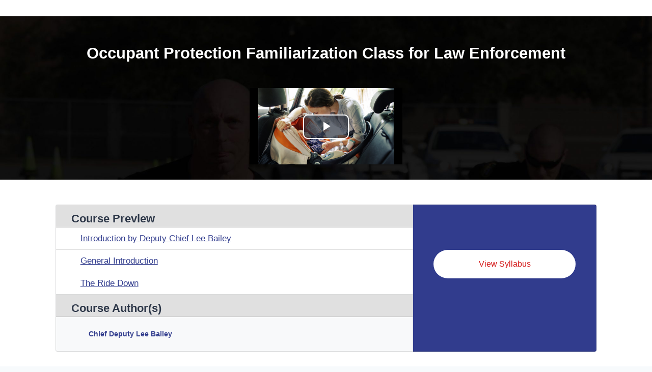

--- FILE ---
content_type: text/html; charset=UTF-8
request_url: https://trnpc.com/course-catalog/course-profile/occupant-protection-familiarization-class-for-law-enforcement/
body_size: 16283
content:
<!doctype html>
<html lang="en-US" class="no-js" itemtype="https://schema.org/WebPage" itemscope>
<head>
	<meta charset="UTF-8">
	<meta name="viewport" content="width=device-width, initial-scale=1, minimum-scale=1">
	<meta name='robots' content='index, follow, max-image-preview:large, max-snippet:-1, max-video-preview:-1' />
	<style>img:is([sizes="auto" i], [sizes^="auto," i]) { contain-intrinsic-size: 3000px 1500px }</style>
	
	<!-- This site is optimized with the Yoast SEO plugin v25.7 - https://yoast.com/wordpress/plugins/seo/ -->
	<title>Occupant Protection Familiarization Class for Law Enforcement</title>
	<link rel="canonical" href="https://trnpc.com/course-catalog/course-profile/" />
	<meta property="og:locale" content="en_US" />
	<meta property="og:type" content="article" />
	<meta property="og:title" content="Course Profile - TRN" />
	<meta property="og:url" content="https://trnpc.com/course-catalog/course-profile/" />
	<meta property="og:site_name" content="TRN" />
	<meta property="article:modified_time" content="2025-07-04T18:55:46+00:00" />
	<meta name="twitter:card" content="summary_large_image" />
	<script type="application/ld+json" class="yoast-schema-graph">{"@context":"https://schema.org","@graph":[{"@type":"WebPage","@id":"https://trnpc.com/course-catalog/course-profile/","url":"https://trnpc.com/course-catalog/course-profile/","name":"Course Profile - TRN","isPartOf":{"@id":"https://trnpc.com/#website"},"datePublished":"2021-09-03T21:49:38+00:00","dateModified":"2025-07-04T18:55:46+00:00","breadcrumb":{"@id":"https://trnpc.com/course-catalog/course-profile/#breadcrumb"},"inLanguage":"en-US","potentialAction":[{"@type":"ReadAction","target":["https://trnpc.com/course-catalog/course-profile/"]}]},{"@type":"BreadcrumbList","@id":"https://trnpc.com/course-catalog/course-profile/#breadcrumb","itemListElement":[{"@type":"ListItem","position":1,"name":"Home","item":"https://trnpc.com/"},{"@type":"ListItem","position":2,"name":"Course Catalog","item":"https://trnpc.com/course-catalog/"},{"@type":"ListItem","position":3,"name":"Course Profile"}]},{"@type":"WebSite","@id":"https://trnpc.com/#website","url":"https://trnpc.com/","name":"TRN","description":"Lead by Training","publisher":{"@id":"https://trnpc.com/#organization"},"potentialAction":[{"@type":"SearchAction","target":{"@type":"EntryPoint","urlTemplate":"https://trnpc.com/?s={search_term_string}"},"query-input":{"@type":"PropertyValueSpecification","valueRequired":true,"valueName":"search_term_string"}}],"inLanguage":"en-US"},{"@type":"Organization","@id":"https://trnpc.com/#organization","name":"TRN","url":"https://trnpc.com/","logo":{"@type":"ImageObject","inLanguage":"en-US","@id":"https://trnpc.com/#/schema/logo/image/","url":"https://trnpc.com/wp-content/uploads/2024/07/logo-TRN.png","contentUrl":"https://trnpc.com/wp-content/uploads/2024/07/logo-TRN.png","width":500,"height":262,"caption":"TRN"},"image":{"@id":"https://trnpc.com/#/schema/logo/image/"}}]}</script>
	<!-- / Yoast SEO plugin. -->


<link rel='dns-prefetch' href='//cdn.jsdelivr.net' />
<link rel='dns-prefetch' href='//cdnjs.cloudflare.com' />
<link rel='dns-prefetch' href='//hcaptcha.com' />
<link rel="alternate" type="application/rss+xml" title="TRN &raquo; Feed" href="https://trnpc.com/feed/" />
<link rel="alternate" type="application/rss+xml" title="TRN &raquo; Comments Feed" href="https://trnpc.com/comments/feed/" />
			<script>document.documentElement.classList.remove( 'no-js' );</script>
			<script>
window._wpemojiSettings = {"baseUrl":"https:\/\/s.w.org\/images\/core\/emoji\/16.0.1\/72x72\/","ext":".png","svgUrl":"https:\/\/s.w.org\/images\/core\/emoji\/16.0.1\/svg\/","svgExt":".svg","source":{"concatemoji":"https:\/\/trnpc.com\/wp-includes\/js\/wp-emoji-release.min.js?ver=6.8.3"}};
/*! This file is auto-generated */
!function(s,n){var o,i,e;function c(e){try{var t={supportTests:e,timestamp:(new Date).valueOf()};sessionStorage.setItem(o,JSON.stringify(t))}catch(e){}}function p(e,t,n){e.clearRect(0,0,e.canvas.width,e.canvas.height),e.fillText(t,0,0);var t=new Uint32Array(e.getImageData(0,0,e.canvas.width,e.canvas.height).data),a=(e.clearRect(0,0,e.canvas.width,e.canvas.height),e.fillText(n,0,0),new Uint32Array(e.getImageData(0,0,e.canvas.width,e.canvas.height).data));return t.every(function(e,t){return e===a[t]})}function u(e,t){e.clearRect(0,0,e.canvas.width,e.canvas.height),e.fillText(t,0,0);for(var n=e.getImageData(16,16,1,1),a=0;a<n.data.length;a++)if(0!==n.data[a])return!1;return!0}function f(e,t,n,a){switch(t){case"flag":return n(e,"\ud83c\udff3\ufe0f\u200d\u26a7\ufe0f","\ud83c\udff3\ufe0f\u200b\u26a7\ufe0f")?!1:!n(e,"\ud83c\udde8\ud83c\uddf6","\ud83c\udde8\u200b\ud83c\uddf6")&&!n(e,"\ud83c\udff4\udb40\udc67\udb40\udc62\udb40\udc65\udb40\udc6e\udb40\udc67\udb40\udc7f","\ud83c\udff4\u200b\udb40\udc67\u200b\udb40\udc62\u200b\udb40\udc65\u200b\udb40\udc6e\u200b\udb40\udc67\u200b\udb40\udc7f");case"emoji":return!a(e,"\ud83e\udedf")}return!1}function g(e,t,n,a){var r="undefined"!=typeof WorkerGlobalScope&&self instanceof WorkerGlobalScope?new OffscreenCanvas(300,150):s.createElement("canvas"),o=r.getContext("2d",{willReadFrequently:!0}),i=(o.textBaseline="top",o.font="600 32px Arial",{});return e.forEach(function(e){i[e]=t(o,e,n,a)}),i}function t(e){var t=s.createElement("script");t.src=e,t.defer=!0,s.head.appendChild(t)}"undefined"!=typeof Promise&&(o="wpEmojiSettingsSupports",i=["flag","emoji"],n.supports={everything:!0,everythingExceptFlag:!0},e=new Promise(function(e){s.addEventListener("DOMContentLoaded",e,{once:!0})}),new Promise(function(t){var n=function(){try{var e=JSON.parse(sessionStorage.getItem(o));if("object"==typeof e&&"number"==typeof e.timestamp&&(new Date).valueOf()<e.timestamp+604800&&"object"==typeof e.supportTests)return e.supportTests}catch(e){}return null}();if(!n){if("undefined"!=typeof Worker&&"undefined"!=typeof OffscreenCanvas&&"undefined"!=typeof URL&&URL.createObjectURL&&"undefined"!=typeof Blob)try{var e="postMessage("+g.toString()+"("+[JSON.stringify(i),f.toString(),p.toString(),u.toString()].join(",")+"));",a=new Blob([e],{type:"text/javascript"}),r=new Worker(URL.createObjectURL(a),{name:"wpTestEmojiSupports"});return void(r.onmessage=function(e){c(n=e.data),r.terminate(),t(n)})}catch(e){}c(n=g(i,f,p,u))}t(n)}).then(function(e){for(var t in e)n.supports[t]=e[t],n.supports.everything=n.supports.everything&&n.supports[t],"flag"!==t&&(n.supports.everythingExceptFlag=n.supports.everythingExceptFlag&&n.supports[t]);n.supports.everythingExceptFlag=n.supports.everythingExceptFlag&&!n.supports.flag,n.DOMReady=!1,n.readyCallback=function(){n.DOMReady=!0}}).then(function(){return e}).then(function(){var e;n.supports.everything||(n.readyCallback(),(e=n.source||{}).concatemoji?t(e.concatemoji):e.wpemoji&&e.twemoji&&(t(e.twemoji),t(e.wpemoji)))}))}((window,document),window._wpemojiSettings);
</script>
<link rel='stylesheet' id='colorbox-css' href='https://trnpc.com/wp-content/plugins/wp-colorbox/example5/colorbox.css?ver=6.8.3' media='all' />
<style id='wp-emoji-styles-inline-css'>

	img.wp-smiley, img.emoji {
		display: inline !important;
		border: none !important;
		box-shadow: none !important;
		height: 1em !important;
		width: 1em !important;
		margin: 0 0.07em !important;
		vertical-align: -0.1em !important;
		background: none !important;
		padding: 0 !important;
	}
</style>
<link rel='stylesheet' id='wp-block-library-css' href='https://trnpc.com/wp-includes/css/dist/block-library/style.min.css?ver=6.8.3' media='all' />
<style id='classic-theme-styles-inline-css'>
/*! This file is auto-generated */
.wp-block-button__link{color:#fff;background-color:#32373c;border-radius:9999px;box-shadow:none;text-decoration:none;padding:calc(.667em + 2px) calc(1.333em + 2px);font-size:1.125em}.wp-block-file__button{background:#32373c;color:#fff;text-decoration:none}
</style>
<link rel='stylesheet' id='cb-carousel-style-css' href='https://trnpc.com/wp-content/plugins/carousel-block/blocks/../build/carousel-legacy/style-index.css?ver=2.0.5' media='all' />
<style id='cb-carousel-v2-style-inline-css'>
.wp-block-cb-carousel-v2{position:relative}.wp-block-cb-carousel-v2[data-cb-pagination=true] .swiper-horizontal{margin-bottom:calc(var(--wp--custom--carousel-block--pagination-bullet-size, 8px)*4)}.wp-block-cb-carousel-v2 .cb-button-next,.wp-block-cb-carousel-v2 .cb-button-prev{color:var(--wp--custom--carousel-block--navigation-color,#000);height:var(--wp--custom--carousel-block--navigation-size,22px);margin-top:calc(0px - var(--wp--custom--carousel-block--navigation-size, 22px)/2);width:calc(var(--wp--custom--carousel-block--navigation-size, 22px)/44*27)}.wp-block-cb-carousel-v2 .cb-button-next:after,.wp-block-cb-carousel-v2 .cb-button-prev:after{font-size:var(--wp--custom--carousel-block--navigation-size,22px)}.wp-block-cb-carousel-v2 .cb-button-prev,.wp-block-cb-carousel-v2.cb-rtl .cb-button-next{left:calc(var(--wp--custom--carousel-block--navigation-size, 22px)*-1/44*27 - var(--wp--custom--carousel-block--navigation-sides-offset, 10px));right:auto}.wp-block-cb-carousel-v2 .cb-button-next,.wp-block-cb-carousel-v2.cb-rtl .cb-button-prev{left:auto;right:calc(var(--wp--custom--carousel-block--navigation-size, 22px)*-1/44*27 - var(--wp--custom--carousel-block--navigation-sides-offset, 10px))}.wp-block-cb-carousel-v2.cb-rtl .cb-button-next,.wp-block-cb-carousel-v2.cb-rtl .cb-button-prev{transform:scaleX(-1)}.wp-block-cb-carousel-v2 .cb-pagination.swiper-pagination-horizontal{bottom:calc(var(--wp--custom--carousel-block--pagination-bullet-size, 8px)*-2.5);display:flex;justify-content:center;top:var(--wp--custom--carousel-block--pagination-top,auto)}.wp-block-cb-carousel-v2 .cb-pagination.swiper-pagination-horizontal.swiper-pagination-bullets .cb-pagination-bullet{margin:0 var(--wp--custom--carousel-block--pagination-bullet-horizontal-gap,4px)}.wp-block-cb-carousel-v2 .cb-pagination .cb-pagination-bullet{background:var(--wp--custom--carousel-block--pagination-bullet-color,#999);height:var(--wp--custom--carousel-block--pagination-bullet-size,8px);opacity:var(--wp--custom--carousel-block--pagination-bullet-opacity,.5);width:var(--wp--custom--carousel-block--pagination-bullet-size,8px)}.wp-block-cb-carousel-v2 .cb-pagination .cb-pagination-bullet.swiper-pagination-bullet-active{background:var(--wp--custom--carousel-block--pagination-bullet-active-color,#000);opacity:var(--wp--custom--carousel-block--pagination-bullet-active-opacity,1)}.wp-block-cb-carousel-v2.alignfull .cb-button-next,.wp-block-cb-carousel-v2.alignfull .cb-button-prev{color:var(--wp--custom--carousel-block--navigation-alignfull-color,#000)}.wp-block-cb-carousel-v2.alignfull .cb-button-prev,.wp-block-cb-carousel-v2.alignfull.cb-rtl .cb-button-next{left:var(--wp--custom--carousel-block--navigation-sides-offset,10px);right:auto}.wp-block-cb-carousel-v2.alignfull .cb-button-next,.wp-block-cb-carousel-v2.alignfull.cb-rtl .cb-button-prev{left:auto;right:var(--wp--custom--carousel-block--navigation-sides-offset,10px)}.wp-block-cb-carousel-v2 .wp-block-image{margin-bottom:var(--wp--custom--carousel-block--image-margin-bottom,0);margin-top:var(--wp--custom--carousel-block--image-margin-top,0)}.wp-block-cb-carousel-v2 .wp-block-cover{margin-bottom:var(--wp--custom--carousel-block--cover-margin-bottom,0);margin-top:var(--wp--custom--carousel-block--cover-margin-top,0)}.wp-block-cb-carousel-v2 .wp-block-cover.aligncenter,.wp-block-cb-carousel-v2 .wp-block-image.aligncenter{margin-left:auto!important;margin-right:auto!important}

</style>
<style id='global-styles-inline-css'>
:root{--wp--preset--aspect-ratio--square: 1;--wp--preset--aspect-ratio--4-3: 4/3;--wp--preset--aspect-ratio--3-4: 3/4;--wp--preset--aspect-ratio--3-2: 3/2;--wp--preset--aspect-ratio--2-3: 2/3;--wp--preset--aspect-ratio--16-9: 16/9;--wp--preset--aspect-ratio--9-16: 9/16;--wp--preset--color--black: #000000;--wp--preset--color--cyan-bluish-gray: #abb8c3;--wp--preset--color--white: #ffffff;--wp--preset--color--pale-pink: #f78da7;--wp--preset--color--vivid-red: #cf2e2e;--wp--preset--color--luminous-vivid-orange: #ff6900;--wp--preset--color--luminous-vivid-amber: #fcb900;--wp--preset--color--light-green-cyan: #7bdcb5;--wp--preset--color--vivid-green-cyan: #00d084;--wp--preset--color--pale-cyan-blue: #8ed1fc;--wp--preset--color--vivid-cyan-blue: #0693e3;--wp--preset--color--vivid-purple: #9b51e0;--wp--preset--color--theme-palette-1: var(--global-palette1);--wp--preset--color--theme-palette-2: var(--global-palette2);--wp--preset--color--theme-palette-3: var(--global-palette3);--wp--preset--color--theme-palette-4: var(--global-palette4);--wp--preset--color--theme-palette-5: var(--global-palette5);--wp--preset--color--theme-palette-6: var(--global-palette6);--wp--preset--color--theme-palette-7: var(--global-palette7);--wp--preset--color--theme-palette-8: var(--global-palette8);--wp--preset--color--theme-palette-9: var(--global-palette9);--wp--preset--gradient--vivid-cyan-blue-to-vivid-purple: linear-gradient(135deg,rgba(6,147,227,1) 0%,rgb(155,81,224) 100%);--wp--preset--gradient--light-green-cyan-to-vivid-green-cyan: linear-gradient(135deg,rgb(122,220,180) 0%,rgb(0,208,130) 100%);--wp--preset--gradient--luminous-vivid-amber-to-luminous-vivid-orange: linear-gradient(135deg,rgba(252,185,0,1) 0%,rgba(255,105,0,1) 100%);--wp--preset--gradient--luminous-vivid-orange-to-vivid-red: linear-gradient(135deg,rgba(255,105,0,1) 0%,rgb(207,46,46) 100%);--wp--preset--gradient--very-light-gray-to-cyan-bluish-gray: linear-gradient(135deg,rgb(238,238,238) 0%,rgb(169,184,195) 100%);--wp--preset--gradient--cool-to-warm-spectrum: linear-gradient(135deg,rgb(74,234,220) 0%,rgb(151,120,209) 20%,rgb(207,42,186) 40%,rgb(238,44,130) 60%,rgb(251,105,98) 80%,rgb(254,248,76) 100%);--wp--preset--gradient--blush-light-purple: linear-gradient(135deg,rgb(255,206,236) 0%,rgb(152,150,240) 100%);--wp--preset--gradient--blush-bordeaux: linear-gradient(135deg,rgb(254,205,165) 0%,rgb(254,45,45) 50%,rgb(107,0,62) 100%);--wp--preset--gradient--luminous-dusk: linear-gradient(135deg,rgb(255,203,112) 0%,rgb(199,81,192) 50%,rgb(65,88,208) 100%);--wp--preset--gradient--pale-ocean: linear-gradient(135deg,rgb(255,245,203) 0%,rgb(182,227,212) 50%,rgb(51,167,181) 100%);--wp--preset--gradient--electric-grass: linear-gradient(135deg,rgb(202,248,128) 0%,rgb(113,206,126) 100%);--wp--preset--gradient--midnight: linear-gradient(135deg,rgb(2,3,129) 0%,rgb(40,116,252) 100%);--wp--preset--font-size--small: var(--global-font-size-small);--wp--preset--font-size--medium: var(--global-font-size-medium);--wp--preset--font-size--large: var(--global-font-size-large);--wp--preset--font-size--x-large: 42px;--wp--preset--font-size--larger: var(--global-font-size-larger);--wp--preset--font-size--xxlarge: var(--global-font-size-xxlarge);--wp--preset--spacing--20: 0.44rem;--wp--preset--spacing--30: 0.67rem;--wp--preset--spacing--40: 1rem;--wp--preset--spacing--50: 1.5rem;--wp--preset--spacing--60: 2.25rem;--wp--preset--spacing--70: 3.38rem;--wp--preset--spacing--80: 5.06rem;--wp--preset--shadow--natural: 6px 6px 9px rgba(0, 0, 0, 0.2);--wp--preset--shadow--deep: 12px 12px 50px rgba(0, 0, 0, 0.4);--wp--preset--shadow--sharp: 6px 6px 0px rgba(0, 0, 0, 0.2);--wp--preset--shadow--outlined: 6px 6px 0px -3px rgba(255, 255, 255, 1), 6px 6px rgba(0, 0, 0, 1);--wp--preset--shadow--crisp: 6px 6px 0px rgba(0, 0, 0, 1);}:where(.is-layout-flex){gap: 0.5em;}:where(.is-layout-grid){gap: 0.5em;}body .is-layout-flex{display: flex;}.is-layout-flex{flex-wrap: wrap;align-items: center;}.is-layout-flex > :is(*, div){margin: 0;}body .is-layout-grid{display: grid;}.is-layout-grid > :is(*, div){margin: 0;}:where(.wp-block-columns.is-layout-flex){gap: 2em;}:where(.wp-block-columns.is-layout-grid){gap: 2em;}:where(.wp-block-post-template.is-layout-flex){gap: 1.25em;}:where(.wp-block-post-template.is-layout-grid){gap: 1.25em;}.has-black-color{color: var(--wp--preset--color--black) !important;}.has-cyan-bluish-gray-color{color: var(--wp--preset--color--cyan-bluish-gray) !important;}.has-white-color{color: var(--wp--preset--color--white) !important;}.has-pale-pink-color{color: var(--wp--preset--color--pale-pink) !important;}.has-vivid-red-color{color: var(--wp--preset--color--vivid-red) !important;}.has-luminous-vivid-orange-color{color: var(--wp--preset--color--luminous-vivid-orange) !important;}.has-luminous-vivid-amber-color{color: var(--wp--preset--color--luminous-vivid-amber) !important;}.has-light-green-cyan-color{color: var(--wp--preset--color--light-green-cyan) !important;}.has-vivid-green-cyan-color{color: var(--wp--preset--color--vivid-green-cyan) !important;}.has-pale-cyan-blue-color{color: var(--wp--preset--color--pale-cyan-blue) !important;}.has-vivid-cyan-blue-color{color: var(--wp--preset--color--vivid-cyan-blue) !important;}.has-vivid-purple-color{color: var(--wp--preset--color--vivid-purple) !important;}.has-black-background-color{background-color: var(--wp--preset--color--black) !important;}.has-cyan-bluish-gray-background-color{background-color: var(--wp--preset--color--cyan-bluish-gray) !important;}.has-white-background-color{background-color: var(--wp--preset--color--white) !important;}.has-pale-pink-background-color{background-color: var(--wp--preset--color--pale-pink) !important;}.has-vivid-red-background-color{background-color: var(--wp--preset--color--vivid-red) !important;}.has-luminous-vivid-orange-background-color{background-color: var(--wp--preset--color--luminous-vivid-orange) !important;}.has-luminous-vivid-amber-background-color{background-color: var(--wp--preset--color--luminous-vivid-amber) !important;}.has-light-green-cyan-background-color{background-color: var(--wp--preset--color--light-green-cyan) !important;}.has-vivid-green-cyan-background-color{background-color: var(--wp--preset--color--vivid-green-cyan) !important;}.has-pale-cyan-blue-background-color{background-color: var(--wp--preset--color--pale-cyan-blue) !important;}.has-vivid-cyan-blue-background-color{background-color: var(--wp--preset--color--vivid-cyan-blue) !important;}.has-vivid-purple-background-color{background-color: var(--wp--preset--color--vivid-purple) !important;}.has-black-border-color{border-color: var(--wp--preset--color--black) !important;}.has-cyan-bluish-gray-border-color{border-color: var(--wp--preset--color--cyan-bluish-gray) !important;}.has-white-border-color{border-color: var(--wp--preset--color--white) !important;}.has-pale-pink-border-color{border-color: var(--wp--preset--color--pale-pink) !important;}.has-vivid-red-border-color{border-color: var(--wp--preset--color--vivid-red) !important;}.has-luminous-vivid-orange-border-color{border-color: var(--wp--preset--color--luminous-vivid-orange) !important;}.has-luminous-vivid-amber-border-color{border-color: var(--wp--preset--color--luminous-vivid-amber) !important;}.has-light-green-cyan-border-color{border-color: var(--wp--preset--color--light-green-cyan) !important;}.has-vivid-green-cyan-border-color{border-color: var(--wp--preset--color--vivid-green-cyan) !important;}.has-pale-cyan-blue-border-color{border-color: var(--wp--preset--color--pale-cyan-blue) !important;}.has-vivid-cyan-blue-border-color{border-color: var(--wp--preset--color--vivid-cyan-blue) !important;}.has-vivid-purple-border-color{border-color: var(--wp--preset--color--vivid-purple) !important;}.has-vivid-cyan-blue-to-vivid-purple-gradient-background{background: var(--wp--preset--gradient--vivid-cyan-blue-to-vivid-purple) !important;}.has-light-green-cyan-to-vivid-green-cyan-gradient-background{background: var(--wp--preset--gradient--light-green-cyan-to-vivid-green-cyan) !important;}.has-luminous-vivid-amber-to-luminous-vivid-orange-gradient-background{background: var(--wp--preset--gradient--luminous-vivid-amber-to-luminous-vivid-orange) !important;}.has-luminous-vivid-orange-to-vivid-red-gradient-background{background: var(--wp--preset--gradient--luminous-vivid-orange-to-vivid-red) !important;}.has-very-light-gray-to-cyan-bluish-gray-gradient-background{background: var(--wp--preset--gradient--very-light-gray-to-cyan-bluish-gray) !important;}.has-cool-to-warm-spectrum-gradient-background{background: var(--wp--preset--gradient--cool-to-warm-spectrum) !important;}.has-blush-light-purple-gradient-background{background: var(--wp--preset--gradient--blush-light-purple) !important;}.has-blush-bordeaux-gradient-background{background: var(--wp--preset--gradient--blush-bordeaux) !important;}.has-luminous-dusk-gradient-background{background: var(--wp--preset--gradient--luminous-dusk) !important;}.has-pale-ocean-gradient-background{background: var(--wp--preset--gradient--pale-ocean) !important;}.has-electric-grass-gradient-background{background: var(--wp--preset--gradient--electric-grass) !important;}.has-midnight-gradient-background{background: var(--wp--preset--gradient--midnight) !important;}.has-small-font-size{font-size: var(--wp--preset--font-size--small) !important;}.has-medium-font-size{font-size: var(--wp--preset--font-size--medium) !important;}.has-large-font-size{font-size: var(--wp--preset--font-size--large) !important;}.has-x-large-font-size{font-size: var(--wp--preset--font-size--x-large) !important;}
:where(.wp-block-post-template.is-layout-flex){gap: 1.25em;}:where(.wp-block-post-template.is-layout-grid){gap: 1.25em;}
:where(.wp-block-columns.is-layout-flex){gap: 2em;}:where(.wp-block-columns.is-layout-grid){gap: 2em;}
:root :where(.wp-block-pullquote){font-size: 1.5em;line-height: 1.6;}
</style>
<link rel='stylesheet' id='contact-form-7-css' href='https://trnpc.com/wp-content/plugins/contact-form-7/includes/css/styles.css?ver=6.1.1' media='all' />
<link rel='stylesheet' id='videojs-css' href='https://trnpc.com/wp-content/plugins/videojs-html5-player/videojs/video-js.min.css?ver=6.8.3' media='all' />
<link rel='stylesheet' id='bootstrapMinJs-css' href='https://cdn.jsdelivr.net/npm/bootstrap@5.1.0/dist/css/bootstrap.min.css?ver=6.8.3' media='all' />
<link rel='stylesheet' id='parente2-style-css' href='https://trnpc.com/wp-content/themes/kadence/style.css?ver=6.8.3' media='all' />
<link rel='stylesheet' id='childe2-style-css' href='https://trnpc.com/wp-content/themes/kadence-child-theme-master/style.css?ver=6.8.3' media='all' />
<link rel='stylesheet' id='kadence-global-css' href='https://trnpc.com/wp-content/themes/kadence/assets/css/global.min.css?ver=1755842186' media='all' />
<style id='kadence-global-inline-css'>
/* Kadence Base CSS */
:root{--global-palette1:#2B6CB0;--global-palette2:#215387;--global-palette3:#1A202C;--global-palette4:#2D3748;--global-palette5:#4A5568;--global-palette6:#718096;--global-palette7:#EDF2F7;--global-palette8:#F7FAFC;--global-palette9:#ffffff;--global-palette9rgb:255, 255, 255;--global-palette-highlight:var(--global-palette1);--global-palette-highlight-alt:var(--global-palette2);--global-palette-highlight-alt2:var(--global-palette9);--global-palette-btn-bg:var(--global-palette1);--global-palette-btn-bg-hover:var(--global-palette2);--global-palette-btn:var(--global-palette9);--global-palette-btn-hover:var(--global-palette9);--global-body-font-family:-apple-system,BlinkMacSystemFont,"Segoe UI",Roboto,Oxygen-Sans,Ubuntu,Cantarell,"Helvetica Neue",sans-serif, "Apple Color Emoji", "Segoe UI Emoji", "Segoe UI Symbol";--global-heading-font-family:inherit;--global-primary-nav-font-family:inherit;--global-fallback-font:sans-serif;--global-display-fallback-font:sans-serif;--global-content-width:1290px;--global-content-wide-width:calc(1290px + 230px);--global-content-narrow-width:842px;--global-content-edge-padding:1.5rem;--global-content-boxed-padding:2rem;--global-calc-content-width:calc(1290px - var(--global-content-edge-padding) - var(--global-content-edge-padding) );--wp--style--global--content-size:var(--global-calc-content-width);}.wp-site-blocks{--global-vw:calc( 100vw - ( 0.5 * var(--scrollbar-offset)));}body{background:var(--global-palette8);}body, input, select, optgroup, textarea{font-weight:400;font-size:17px;line-height:1.6;font-family:var(--global-body-font-family);color:var(--global-palette4);}.content-bg, body.content-style-unboxed .site{background:var(--global-palette9);}h1,h2,h3,h4,h5,h6{font-family:var(--global-heading-font-family);}h1{font-weight:700;font-size:32px;line-height:1.5;color:var(--global-palette3);}h2{font-weight:700;font-size:28px;line-height:1.5;color:var(--global-palette3);}h3{font-weight:700;font-size:24px;line-height:1.5;color:var(--global-palette3);}h4{font-weight:700;font-size:22px;line-height:1.5;color:var(--global-palette4);}h5{font-weight:700;font-size:20px;line-height:1.5;color:var(--global-palette4);}h6{font-weight:700;font-size:18px;line-height:1.5;color:var(--global-palette5);}.entry-hero .kadence-breadcrumbs{max-width:1290px;}.site-container, .site-header-row-layout-contained, .site-footer-row-layout-contained, .entry-hero-layout-contained, .comments-area, .alignfull > .wp-block-cover__inner-container, .alignwide > .wp-block-cover__inner-container{max-width:var(--global-content-width);}.content-width-narrow .content-container.site-container, .content-width-narrow .hero-container.site-container{max-width:var(--global-content-narrow-width);}@media all and (min-width: 1520px){.wp-site-blocks .content-container  .alignwide{margin-left:-115px;margin-right:-115px;width:unset;max-width:unset;}}@media all and (min-width: 1102px){.content-width-narrow .wp-site-blocks .content-container .alignwide{margin-left:-130px;margin-right:-130px;width:unset;max-width:unset;}}.content-style-boxed .wp-site-blocks .entry-content .alignwide{margin-left:calc( -1 * var( --global-content-boxed-padding ) );margin-right:calc( -1 * var( --global-content-boxed-padding ) );}.content-area{margin-top:2rem;margin-bottom:2rem;}@media all and (max-width: 1024px){.content-area{margin-top:3rem;margin-bottom:3rem;}}@media all and (max-width: 767px){.content-area{margin-top:2rem;margin-bottom:2rem;}}@media all and (max-width: 1024px){:root{--global-content-boxed-padding:2rem;}}@media all and (max-width: 767px){:root{--global-content-boxed-padding:1.5rem;}}.entry-content-wrap{padding:2rem;}@media all and (max-width: 1024px){.entry-content-wrap{padding:2rem;}}@media all and (max-width: 767px){.entry-content-wrap{padding:1.5rem;}}.entry.single-entry{box-shadow:0px 15px 15px -10px rgba(0,0,0,0.05);}.entry.loop-entry{box-shadow:0px 15px 15px -10px rgba(0,0,0,0.05);}.loop-entry .entry-content-wrap{padding:2rem;}@media all and (max-width: 1024px){.loop-entry .entry-content-wrap{padding:2rem;}}@media all and (max-width: 767px){.loop-entry .entry-content-wrap{padding:1.5rem;}}button, .button, .wp-block-button__link, input[type="button"], input[type="reset"], input[type="submit"], .fl-button, .elementor-button-wrapper .elementor-button, .wc-block-components-checkout-place-order-button, .wc-block-cart__submit{box-shadow:0px 0px 0px -7px rgba(0,0,0,0);}button:hover, button:focus, button:active, .button:hover, .button:focus, .button:active, .wp-block-button__link:hover, .wp-block-button__link:focus, .wp-block-button__link:active, input[type="button"]:hover, input[type="button"]:focus, input[type="button"]:active, input[type="reset"]:hover, input[type="reset"]:focus, input[type="reset"]:active, input[type="submit"]:hover, input[type="submit"]:focus, input[type="submit"]:active, .elementor-button-wrapper .elementor-button:hover, .elementor-button-wrapper .elementor-button:focus, .elementor-button-wrapper .elementor-button:active, .wc-block-cart__submit:hover{box-shadow:0px 15px 25px -7px rgba(0,0,0,0.1);}.kb-button.kb-btn-global-outline.kb-btn-global-inherit{padding-top:calc(px - 2px);padding-right:calc(px - 2px);padding-bottom:calc(px - 2px);padding-left:calc(px - 2px);}#kt-scroll-up-reader, #kt-scroll-up{border-radius:0px 0px 0px 0px;bottom:30px;font-size:1.2em;padding:0.4em 0.4em 0.4em 0.4em;}#kt-scroll-up-reader.scroll-up-side-right, #kt-scroll-up.scroll-up-side-right{right:30px;}#kt-scroll-up-reader.scroll-up-side-left, #kt-scroll-up.scroll-up-side-left{left:30px;}.wp-site-blocks .page-title h1{font-style:normal;color:var(--global-palette7);}.page-title .kadence-breadcrumbs{color:var(--global-palette8);}.page-hero-section .entry-hero-container-inner{background-image:url('https://trnpc.com/wp-content/uploads/2023/03/BG_video_dark_v2.jpg');background-position:center;}.entry-hero.page-hero-section .entry-header{min-height:160px;}
</style>
<link rel='stylesheet' id='kadence-content-css' href='https://trnpc.com/wp-content/themes/kadence/assets/css/content.min.css?ver=1755842186' media='all' />
<link rel='stylesheet' id='kadence-child-css' href='https://trnpc.com/wp-content/themes/kadence-child-theme-master/style.css?ver=1.0.2' media='' />
<style id='kadence-blocks-global-variables-inline-css'>
:root {--global-kb-font-size-sm:clamp(0.8rem, 0.73rem + 0.217vw, 0.9rem);--global-kb-font-size-md:clamp(1.1rem, 0.995rem + 0.326vw, 1.25rem);--global-kb-font-size-lg:clamp(1.75rem, 1.576rem + 0.543vw, 2rem);--global-kb-font-size-xl:clamp(2.25rem, 1.728rem + 1.63vw, 3rem);--global-kb-font-size-xxl:clamp(2.5rem, 1.456rem + 3.26vw, 4rem);--global-kb-font-size-xxxl:clamp(2.75rem, 0.489rem + 7.065vw, 6rem);}
</style>
<script src="https://trnpc.com/wp-includes/js/jquery/jquery.min.js?ver=3.7.1" id="jquery-core-js"></script>
<script src="https://trnpc.com/wp-includes/js/jquery/jquery-migrate.min.js?ver=3.4.1" id="jquery-migrate-js"></script>
<script src="https://trnpc.com/wp-content/plugins/wp-colorbox/jquery.colorbox-min.js?ver=1.1.6" id="colorbox-js"></script>
<script src="https://trnpc.com/wp-content/plugins/wp-colorbox/wp-colorbox.js?ver=1.1.6" id="wp-colorbox-js"></script>
<script src="https://cdn.jsdelivr.net/npm/bootstrap@5.1.0/dist/js/bootstrap.min.js?ver=6.8.3" id="bootstrapJS-js"></script>
<script src="https://cdnjs.cloudflare.com/ajax/libs/typed.js/2.0.10/typed.min.js?ver=6.8.3" id="typedJS-js"></script>
<script src="https://cdn.jsdelivr.net/npm/sweetalert2@11?ver=6.8.3" id="sweetalert-js"></script>
<link rel="EditURI" type="application/rsd+xml" title="RSD" href="https://trnpc.com/xmlrpc.php?rsd" />
<meta name="generator" content="WordPress 6.8.3" />
<link rel='shortlink' href='https://trnpc.com/?p=8248' />
<link rel="alternate" title="oEmbed (JSON)" type="application/json+oembed" href="https://trnpc.com/wp-json/oembed/1.0/embed?url=https%3A%2F%2Ftrnpc.com%2Fcourse-catalog%2Fcourse-profile%2F" />
<link rel="alternate" title="oEmbed (XML)" type="text/xml+oembed" href="https://trnpc.com/wp-json/oembed/1.0/embed?url=https%3A%2F%2Ftrnpc.com%2Fcourse-catalog%2Fcourse-profile%2F&#038;format=xml" />

		<!-- GA Google Analytics @ https://m0n.co/ga -->
		<script async src="https://www.googletagmanager.com/gtag/js?id=AW-16666007578"></script>
		<script>
			window.dataLayer = window.dataLayer || [];
			function gtag(){dataLayer.push(arguments);}
			gtag('js', new Date());
			gtag('config', 'AW-16666007578');
		</script>

	<!-- This site is embedding videos using the Videojs HTML5 Player plugin v1.1.13 - http://wphowto.net/videojs-html5-player-for-wordpress-757 --><style>
.h-captcha{position:relative;display:block;margin-bottom:2rem;padding:0;clear:both}.h-captcha[data-size="normal"]{width:303px;height:78px}.h-captcha[data-size="compact"]{width:164px;height:144px}.h-captcha[data-size="invisible"]{display:none}.h-captcha::before{content:'';display:block;position:absolute;top:0;left:0;background:url(https://trnpc.com/wp-content/plugins/hcaptcha-for-forms-and-more/assets/images/hcaptcha-div-logo.svg) no-repeat;border:1px solid #fff0;border-radius:4px}.h-captcha[data-size="normal"]::before{width:300px;height:74px;background-position:94% 28%}.h-captcha[data-size="compact"]::before{width:156px;height:136px;background-position:50% 79%}.h-captcha[data-theme="light"]::before,body.is-light-theme .h-captcha[data-theme="auto"]::before,.h-captcha[data-theme="auto"]::before{background-color:#fafafa;border:1px solid #e0e0e0}.h-captcha[data-theme="dark"]::before,body.is-dark-theme .h-captcha[data-theme="auto"]::before,html.wp-dark-mode-active .h-captcha[data-theme="auto"]::before,html.drdt-dark-mode .h-captcha[data-theme="auto"]::before{background-image:url(https://trnpc.com/wp-content/plugins/hcaptcha-for-forms-and-more/assets/images/hcaptcha-div-logo-white.svg);background-repeat:no-repeat;background-color:#333;border:1px solid #f5f5f5}@media (prefers-color-scheme:dark){.h-captcha[data-theme="auto"]::before{background-image:url(https://trnpc.com/wp-content/plugins/hcaptcha-for-forms-and-more/assets/images/hcaptcha-div-logo-white.svg);background-repeat:no-repeat;background-color:#333;border:1px solid #f5f5f5}}.h-captcha[data-theme="custom"]::before{background-color:initial}.h-captcha[data-size="invisible"]::before{display:none}.h-captcha iframe{position:relative}div[style*="z-index: 2147483647"] div[style*="border-width: 11px"][style*="position: absolute"][style*="pointer-events: none"]{border-style:none}
</style>
<style>
span[data-name="hcap-cf7"] .h-captcha{margin-bottom:0}span[data-name="hcap-cf7"]~input[type="submit"],span[data-name="hcap-cf7"]~button[type="submit"]{margin-top:2rem}
</style>
<link rel="icon" href="https://trnpc.com/wp-content/uploads/2024/07/cropped-android-chrome-512x512-1-32x32.png" sizes="32x32" />
<link rel="icon" href="https://trnpc.com/wp-content/uploads/2024/07/cropped-android-chrome-512x512-1-192x192.png" sizes="192x192" />
<link rel="apple-touch-icon" href="https://trnpc.com/wp-content/uploads/2024/07/cropped-android-chrome-512x512-1-180x180.png" />
<meta name="msapplication-TileImage" content="https://trnpc.com/wp-content/uploads/2024/07/cropped-android-chrome-512x512-1-270x270.png" />
		<style id="wp-custom-css">
			div#posts-scroll .entry-title,
div#posts-scroll .featured-image,
div#posts-scroll .entry-content {
    text-align: center;
}

.blog article .entry-header {
    text-align: center;
}

/*
.vjs-big-play-button {
    top: 35% !important;
    left: 35% !important;
}
*/

#html5videoplayer {
    display: flex;
    justify-content: center;
}

/* Footer Changes */
#text-2 {
    margin: 0;
}

#text-2 img {
    margin-top: -20px;
}

#footer .main {
    display: flex;
    justify-content: space-between
}

#footer .footer-box {
    width: 33.33%;
}

@media screen and (max-width: 850px) {

    #footer .main {
        display: flex;
        flex-direction: row;
        flex-wrap: wrap;
    }

    #text-2.widget-first {
        width: 100% !important;
        margin-bottom: 50px !important;
    }

    #block-14.one-third,
    #text-5.one-third {
        width: 45% !important;
    }

}

@media screen and (max-width: 500px) {

    #footer .main,
    #flex-contact {
        display: flex !important;
        text-align: center;
        justify-content: center;
        flex-direction: column;
    }

    #block-14.footer-box,
    #text-5.footer-box {
        text-align: center !important;
        width: 100% !important;
    }

    #text-5 ul {
        justify-content: center;
    }
}

#bannerVideo {
    border: 1px solid #004792;
    border-left: none;
    border-right: none;

}

#bannerVideo .video-js {
    margin: 40px 0;

}

p.card-text {
    margin: 0;
    /* padding-bottom: 25px; */
    line-height: 1.5em;
    font-size: .8em;
    font-weight: 300;
    margin-bottom: 0px;
}
ul.list-group.list-group-flush {
    margin: 0;
}
li.list-group-item {
    padding: .5rem 3rem!important;
}
.list-group-item a { color:#313c8d; }

.solid #middle {
    margin-top: -14px;
}
/*Courses*/

#syllabus {
	margin-bottom: 30px;
}
#syllabus:after {
    content: "";
    display: table;
    clear: both;
}
#syllabus li {
	font-size: .9em;
	font-weight: 400;
}
#syllabus ul {
	display: block;
	margin: 0 0 0px 20px;
	color: white;
}
#syllabus p, address {
	margin: 0px;
	padding-bottom: 0px;
	line-height: 1.7em;
	font-size: .9em;
	font-weight: 400;
}
#syllabus h2 a {
	color: #313c8d;
	opacity: 1;
}

#syllabus a.anchor {
display: block;
	position: relative;
	top: -250px;
	}

.clearfix:before, .clearfix:after  {
    content: " ";
    display:table
}

.clearfix:after, .container:after {
    clear:both
}


@media screen and (max-width: 768px){
    .collapse:not(.show) {
        display: block;
    }
    .button_freedemo a {
    position: relative;
    top: 22px;
    }
    
}

/*Courses end*/

.txt_title_author {
    color: #313C8D;
    line-height: 140%;
    font-size: 100%!important;
    display: block;
    text-align: left;
    padding: .5rem 3rem!important;
    font-weight: bold;
}

.testimonial_rotator.template-default .testimonial_rotator_author_info {
	font-style: italic;
	line-height: 1.2em;
	padding: 10px 0 10px 15px;
	border-left: solid 1px #47b7e5;
	margin: 10px 0;
}

.testimonial_rotator .testimonial_rotator_slide_title {
	font-size: 120%
}

#genComplimentary .row.row-cols-1.row-cols-md-3.g-4 {
	justify-content: center;
}

#testimonial_rotator_widget_wrap_ {
	color: #FFF;
}

#logo .site-title img, #logo .site-title.sticky img {
	max-width: 250px;
}

p {
	color: rgba(10, 1, 0, 0.7)
}

p a {
	color: #004792;
}

p a:hover {
	color: #47b7e5;
}

h2 {
	font-size: 1.6em;
	color: #47b7e5;
}

h3 {
	font-size: 120%;
	/* color: #313c8d!important; */
	margin-bottom: 20px;
}

#site-header .menu-item a {
	font-size: 16px;
}

.levels_pricing_p {
	margin-top: -10px;
	font-weight: inherit;
	font-size: 0.8em;
}

.course-selection-ul {
	list-style-image: url(https://staging.trnpc.com/images/icons/check-course_18.png) !important;
}

/*
.esg-layout-even .esg-entry-content {
    display: block!important;
}
.esg-overflowtrick {
    overflow: visible!important;
}
*/
.site-header.sticky {
	box-shadow: 0.3em 0.3em 1em rgba(0, 0, 0, 0.2);
	-webkit-box-shadow: 0.3em 0.3em 1em rgba(0, 0, 0, 0.2);
	-moz-box-shadow: 0.3em 0.3em 1em rgba(0, 0, 0, 0.2);
	z-index: 999999;
}

.esg-filters.esg-navbutton-solo-right {
	position: absolute;
	top: 20%;
	z-index: 800;
}

.esg-filters.esg-navbutton-solo-left {
	position: absolute;
	top: 20%;
	z-index: 800;
}

/*Courses*/

#syllabus {
	margin-bottom: 30px;
}

#syllabus li {
	font-size: .9em;
	font-weight: 400;
}

#syllabus ul {
	display: block;
	margin: 0 0 0px 20px;
	color: white;
}

#syllabus p,
address {
	margin: 0px;
	padding-bottom: 0px;
	line-height: 1.7em;
	font-size: .9em;
	font-weight: 400;
}

#syllabus h2 a {
	color: #313c8d;
	opacity: 1;
}

#syllabus a.anchor {
	display: block;
	position: relative;
	top: -250px;
}

.clearfix:before,
.clearfix:after {
	content: " ";
	display: table
}

.clearfix:after,
.container:after {
	clear: both
}

ul.course-media {
	background: url(../images/media-strip.gif) repeat-y 95px top;
	float: left;
	width: 100%;
	list-style: asterisks;
}

.course-media li {
	margin-bottom: -20px;
}

.media {
	margin-top: 15px;
}

.media:first-child {
	margin-top: 0;
}

.media,
.media-body {
	overflow: hidden;
}

/*.media-body {    width: 10000px;}*/
.media-object {
	display: block;
}

.media-right,
.media>.pull-right {
	padding-left: 10px;
}

.media-left,
.media>.pull-left {
	padding-right: 10px;
}

.media-body,
.media-left,
.media-right {
	display: table-cell;
	vertical-align: top;
}

.media-body {
	padding-left: 20px;
	width: 500px;
}

.media-left {
	text-align: right;
	color: #54B6EA;
	background: url(https://trnpc.com/wp-content/uploads/2021/03/media-icon.gif) no-repeat right top;
	padding-right: 55px;
}

.media-middle {
	vertical-align: middle;
}

.media-bottom {
	vertical-align: bottom;
}

.media-heading {
	margin-bottom: 8px;
	margin-top: 0;
	color: #fff;
}

.media-list {
	list-style: outside none none;
	padding-left: 0;
}

.txt35 {
	font-size: 35px;
	line-height: 30px;
}

.media-box1 {
	background: #46A4DA;
	border-radius: 8px;
	padding: 20px;
	color: #ffffff;
	position: relative;
}

.media-box1 li {
	/* float:left; */
	width: 100%;
	background: url(../images/li-arrow.gif) no-repeat left 6px;
	padding-left: 20px;
	margin-bottom: 0;
}

.media-box1-arrow {
	position: absolute;
	top: 12px;
	left: -7px;
}

.media-box2 {
	background: #3086BA;
	border-radius: 8px;
	padding: 20px;
	color: #ffffff;
	position: relative;
}

.media-box2 li {
	float: left;
	width: 50%;
	background: url(../images/li-arrow.gif) no-repeat left 6px;
	padding-left: 20px;
	margin-bottom: 0;
}

.media-box2-arrow {
	position: absolute;
	top: 12px;
	left: -7px;
}

.card-title a {
	color: #004792;
}

.card-title a:hover {
	color: #47b7e5;
	opacity: 1;
}

.course-catalog h2 {
	margin-top: 30px;
}

/*Courses end*/

#main-container {
	margin-top: -1px;
	background: #fbfbfb;
}

body,
input,
select,
textarea {
	color: #000000 !important;
}

#course_video {
	text-align: center;
	padding: 20px 0px 30px 0px;
}

.newest_video_container {
	display: flex;
	justify-content: center;
/* 	margin-right: 20px; */
}

.newest_video {
	margin: 10px;
	max-width: 400px !important;
}

#newest_video_title {
	text-align: center;
	padding: 20px 0px 0px 0px;
}

#course_title h1 {
	color: #fff;
	font-size: 180%;
	text-align: center;
	padding: 50px 20px 0px 20px;
}

#course_details_time {
	min-width: 220px;
}

.container_author {
	display: flex;
	vertical-align: top;
	flex-wrap: wrap;
	text-align: left;
}

.author_details_0 {
	vertical-align: bottom;
	background-color: #e0e0e0;
	color: #939393;
	font-size: 85%;
	min-width: 100%;
	padding: 10px 0px 0px 30px;
}

.image_and_name {
	flex-direction: column;
	display: flex;
	vertical-align: center;
	padding: 15px 0px 15px 80px;
}

.author_details_1 {
	margin: 10px;
}

.author_details_2 {
	margin: 10px;
}

.container_author img {
	width: 80px;
	width: 15%;
	align-items: left;
}

.container_1author img {
	width: 80px;
	width: 20%;
	align-items: left;
}

.container_author>div {
	flex: 1;
	/*grow*/
}

.author_image_and_name {
	position: absolute;
	width: 100%;
	text-align: left;
	bottom: 0;
	left: 0;
	flex: 1;
}

.txt_author {
	color: #313C8D;
	line-height: 100%;
	font-size: 80%;
}

.txt_title_author {
	color: #313C8D;
	line-height: 140%;
	font-size: 80%;
	display: block;
	text-align: left;
}

.txt_title_time {
	color: #ced3d5;
	line-height: 120%;
	font-size: 80%;
	margin-top: -10px;
	display: block;
}

.txt_time {
	color: #FFF;
	line-height: 120%;
	font-size: 90%;
	margin-bottom: 0px;
	margin-top: -30px;
	display: block;
}

.img_bottommargin {
	margin-top: 10px;
	margin-bottom: 10px;
	float: left;
	vertical-align: top;
	margin-right: 15px;
}

#bluebox {
	display: flex;
	flex-direction: column;
	align-items: center;
	justify-content: center;
	height: 200px;
}

#time_icon {
	display: flex;
	align-items: center;
	float: left;
}

.expert_container {
	display: flex;
	padding: 0px 0;
	text-align: center;
	align-items: center;
	justify-content: center;
}

.expert_container h1 {
	color: #FFF;
	padding-top: 100px;
}

.expert_container h4 {
	color: #ced3d5;
	font-size: 150%;
}

.expert_row {
	display: flex;
	color: #FFFFFF;
}

.expert_col {
	max-width: 300px;
	background: #004792;
	margin: 0px 10px 0px 10px;
	text-align: center;
}

.expert_col_main {
	max-width: 300px;
	background: #141d4c;
	margin: 0px 10px 0px 10px;
	text-align: center;
}

.expert_col img {
	max-width: 100%;
	margin-bottom: 20px;
}

.expert_col_main img {
	max-width: 100%;
}

.expert_col p {
	padding: 0px 20px 20px 20px;
	font-size: 60%;
	color: #ced3d5;
}

.expert_col_main p {
	padding: 0px 20px 20px 20px;
	font-size: 60%;
	color: #ced3d5;
}

.expert_col h4 {
	font-size: 100%;
	color: #FFFFFF;
}

.expert_col_main h4 {
	font-size: 100%;
	color: #FFFFFF;
}

.btn {
	width: 100%;
	display: block;
	border: none;
	color: #D51C1C;
	padding: 16px 35px;
	text-align: center;
	-webkit-transition-duration: 0.4s;
	transition-duration: 0.4s;
	margin: 0px 0px 0px 0px !important;
	text-decoration: none;
	font-size: 16px;
	cursor: pointer;
	white-space: nowrap;
}

.btn_blue {
	width: min-content;
	display: block;
	border: none;
	color: #FFF;
	background-color: #004792;
	padding: 16px 35px;
	text-align: center;
	-webkit-transition-duration: 0.4s;
	transition-duration: 0.4s;
	margin: 0 auto;
	text-decoration: none;
	font-size: clamp(1.3rem, 2vw, 2rem);
	cursor: pointer;
	white-space: nowrap;
	border-radius: 33px;
}

.btn_blue:hover {
	background-color: #47b7e5 !important;
	border-color: #47b7e5 !important;
	color: white;
}

.btn_blue.newsletter_button {
	background-color: transparent;
	border: solid 1px #fff;
}

.expert_row .expert_col p {
    font-size: 16px;
}

@media screen and (max-width: 700px) {
	.btn_blue {
		margin: auto !important;
	}

	.expert_row {
		width: 100%;
		height: 100%;
		flex-flow: column wrap;
		justify-content: center;
		align-items: center;
	}

	.expert_col_main {
		height: 100%;
		max-width: 50%;
		margin: 10px;
	}

	.expert_col {
		height: 100%;
		max-width: 80%;
		margin: 10px;
	}

	.newest_video_container {
		display: flex;
		justify-content: center;
		flex-direction: column;
	}

	.newest_video {
		margin: auto-flow;
		max-width: 700px !important;
	}

	.container_author {
		display: flex;
		flex-direction: column;
	}

	.author_details_0 {
		max-width: 100%;
	}

	.btn {
		border: none;
		color: #D51C1C;
		padding: 16px 65px;
		text-align: center;
		-webkit-transition-duration: 0.4s;
		transition-duration: 0.4s;
		margin: 0px 0px 0px 0px !important;
		text-decoration: none;
		font-size: 16px;
		cursor: pointer;
		white-space: nowrap;
	}
}


.border2 {
	width: 100%;
	border-radius: 33px;
	background-color: white;
	color: #D51C1C;
	white-space: nowrap;
}

.btn:hover {
	background-color: #D51C1C;
	color: white;
}


button,
input,
select,
textarea,
optgroup {
	font: inherit;
	margin: 0
}

button,
input {
	overflow: visible
}

button,
select {
	text-transform: none
}

button,
[type=button],
[type=reset],
[type=submit] {
	-webkit-appearance: button
}

button::-moz-focus-inner,
[type=button]::-moz-focus-inner,
[type=reset]::-moz-focus-inner,
[type=submit]::-moz-focus-inner {
	border-style: none;
	padding: 0
}

button:-moz-focusring,
[type=button]:-moz-focusring,
[type=reset]:-moz-focusring,
[type=submit]:-moz-focusring {
	outline: 1px dotted ButtonText
}

.textwidget {
	max-width: 100%;
}

.txt16 {
	font-size: 80%;
}

.page-id-8468 .nav-holder {
	display: none;
}

.page-id-8472 .nav-holder {
	display: none;
}

/* header demo button */

.button_freedemo a {
	text-align: center;
	width: 25%;
	display: inline !important;
	min-width: 240px;
	margin-top: 50px;
	margin-left: 50px;
	height: 100px !important;
	background-color: #47b7e5;
	border: solid 1px #47b7e5 !important;
	color: #FFF !important;
	padding: 15px 25px 15px 25px !important;
	-webkit-transition-duration: 0.4s;
	transition-duration: 0.4s;
	text-decoration: none;
	font-size: 16px;
	cursor: pointer;
	white-space: nowrap !important;
	border-radius: 33px;
}

.button_freedemo a:hover {
	background-color: #004792;
	border: solid 1px #ffffff !important;
	color: white;
}

/* homepage titles with icons */
.home_icontitle {
	font-size: 130% !important;
	color: #004792 !important;
}

/* Contact Form */
.formbox {
	width: 100%;
	padding-left: 40px;
	padding-right: 0px;
	border-radius: 10px;
	box-shadow: 0.3em 0.3em 1em rgba(0, 0, 0, 0.2);
	-webkit-box-shadow: 0.3em 0.3em 1em rgba(0, 0, 0, 0.2);
	-moz-box-shadow: 0.3em 0.3em 1em rgba(0, 0, 0, 0.2);
}

@media only screen and (min-width: 375px) and (max-width: 812px) {
	.formbox {
		width: 100%;
		border-radius: 10px;
	}
}

.submit-btn2 {
	width: 100%;
}

input[type="search"],
input[type="email"],
input[type="text"],
input[type="url"],
input[type="password"],
input[type="tel"],
textarea {
	background: rgba(0, 0, 0, .03);
	padding: 5px 10px;
	width: 90%;
	background-color: #fbfbfb;
	border-color: #cccccc;
	border-radius: 3px;
}

/* #confirm_agency_email::placeholder {
    color: red;
} */

.wpcf7 form .wpcf7-response-output {
	width: 90%;
}

/* About us on mobile */
@media only screen and (min-width: 375px) and (max-width: 812px) {
	#pl-5 #panel-5-0-0-0 {
		margin: 50px 5px 50px 5px
	}
}

/* Products on mobile */
@media only screen and (min-width: 375px) and (max-width: 812px) {
	#pl-11 #panel-11-0-0-0 {
		margin: 50px 5px 50px 5px
	}
}


/* Social media icons footer */
.wp-block-social-links:not(.is-style-logos-only) .wp-social-link-linkedin {
	background-color: #222;
}

.wp-block-social-links:not(.is-style-logos-only) .wp-social-link-twitter {
	background-color: #222;
}

.wp-block-social-links:not(.is-style-logos-only) .wp-social-link-facebook {
	background-color: #222;
}

#footer .widget-box ul li,
#slide-panel .widget-box ul li {
	border-bottom: 0px solid rgba(255, 255, 255, .07);
}

.widget-box {
	margin-bottom: 30px !important;
	overflow-wrap: break-word;
}

.wp-block-social-links,
.wp-block-social-links.has-normal-icon-size {
	font-size: 2em;
}

/* buttons forms */

.button,
a.button,
a.button:active,
a.button:visited,
#searchsubmit,
input[type="submit"],
a.post-edit-link,
a.tt-button,
.wpforms-form input[type=submit],
.wpforms-form button[type=submit] {
	display: inline-block;
	min-width: 240px;
	background: #004792;
	color: #fff !important;
	font-size: 1em !important;
	padding: 16px 35px !important;
	font-weight: 500;
	line-height: 1.8em;
	text-decoration: none;
	position: relative;
	cursor: pointer;
	margin: 0 3px 0 0;
	-webkit-appearance: none;
	text-align: center;
	transition-property: all;
	-webkit-transition: 0.2s ease;
	-moz-transition: 0.2s ease;
	-o-transition: 0.2s ease;
	transition: 0.2s ease;
	text-transform: uppercase;
	-moz-border-radius: 33px !important;
	-webkit-border-radius: 33px !important;
	border-radius: 33px !important;
	border: none !important;
}

a.tt-button:hover {
	opacity: 1;
}

a.button:hover,
a.post-edit-link:hover,
#searchsubmit:hover,
input[type="submit"]:hover,
.button:hover {
	opacity: 1;
	background-color: #47b7e5;
	color: white;
}

/* footer */

#nav_menu-2 {
	width: 15% !important;
	margin-right: 110px;
}

#text-2 {
	text-align: left !important;
	overflow: hidden;

}

@media screen and (max-width: 800px) {
	#text-2 {
		text-align: center !important;
	}
}

/* Mobile menu */
/*scss-docs-start collapse-classes*/
.collapse {
	&:not(.show) {
		display: block !important;
	}
}

/*E-Commerce*/

#secondTitle span {
	text-decoration: underline;
}

.swal2-input {
	width: auto !important;
}

.steps-titles {
	display: flex;
	margin-bottom: 20px;
}

.steps-titles h3 {
	margin: 0;
	font-size: 20px;
	text-align: left;
	color: #1e498f;
}

.steps-titles h3:not(#firstTitle) {
	color: #555;
}

.custom-arrow {
	width: 50px;
	height: 30px;
	min-width: 25px;
}

#submit {
	background: #555;
	cursor: default;
}

#submit:not(:disabled) {
	background: #1B468D;
	cursor: pointer;
}

#email {
	border-radius: 50px;
	margin-bottom: 20px;
	flex-grow: 1;
	width: auto;
	padding-left: 20px;
}

#email:not(:disabled) {
	border: solid 1px #1B468D;
}

#submit {
	position: absolute;
	height: 45px;
	padding: 5px !important;
	min-width: 100px !important;
	right: -2px;
}

#stateOfResidency {
	border-radius: 50px;
	border: solid 1px #1e498f;
}

/*Select Field*/
select {
	width: 100%;
	background-color: #fff;
	border: 1px solid #ddd;
	border-radius: 4px;
	font-size: 20px;
	padding: 5px 10px;
	cursor: pointer;
	margin-bottom: 20px;
}

select:hover {
	border-color: #1e498f;
}

option {
	background-color: #fff;
	color: #333;
	/* Dark text color */
	padding: 5px 10px;
}

option:hover {
	background-color: #1e498f;
}

@media screen and (max-width: 800px) {
	.steps-titles h3 {
		font-size: 18px !important;
	}

	.custom-arrow {
		width: 30px;
		height: 20px;
	}

	.site-main {
		padding: 50px 15px 0 !important;
	}
}

/*Social Networking Landing Page*/
#compSocialBanner {
	display: block;
	width: 100%;
}

.twoColumnSocialComp {
	display: inline-flex;
	flex-direction: row;
	justify-content: space-between;
	background-color: white;
	border: 1px solid rgba(0, 0, 0, .125);
}

.twoColumnSocialComp .text-box,
.twoColumnSocialComp .thumbnail {
	padding: 40px;
}

.twoColumnSocialComp .thumbnail {
	border-left: 1px solid rgba(0, 0, 0, .125);
}

.twoColumnSocialComp .card {
	border: none;
	max-height: 450px !important;
}

.click-here p {
	font-weight: 700;
}

.social-boxed {
	max-width: 749px;
}

body.page-id-10371 #primary header.main,
.page-id-10371 #primary header.main .inner,
.page-id-10371 #primary header.main .title {
	padding: 0 !important;
	margin-top: 10px;
	max-width: 100% !important;
}

#course_video .video-js .vjs-big-play-button {
	top: calc(100% - 3.26664em);
	left: calc(100% - 6.5em);
}

@media screen and (max-width: 700px) {
	.twoColumnSocialComp {
		flex-direction: column;
	}

	.twoColumnSocialComp .thumbnail {
		padding-top: 0;
	}

	.twoColumnSocialComp .card {
		max-height: 390px !important;
	}

	#tech-features,
	#tech-features-sec {
		display: grid;
		grid-template-columns: repeat(2, 1fr);
	}

	#tech-features .panel-grid-cell {
		padding: 15px;
	}

	#tech-features .panel-grid-cell:nth-child(2),
	#tech-features-sec .panel-grid-cell:nth-child(1) {
		grid-column: 1 / -1;
		justify-self: center;
		width: 50% !important;
	}

}		</style>
		</head>

<body class="wp-singular page-template page-template-page-course page-template-page-course-php page page-id-8248 page-child parent-pageid-8245 wp-custom-logo wp-embed-responsive wp-theme-kadence wp-child-theme-kadence-child-theme-master footer-on-bottom hide-focus-outline link-style-standard no-header no-footer content-title-style-above content-width-normal content-style-unboxed content-vertical-padding-show non-transparent-header mobile-non-transparent-header">
<div id="wrapper" class="site wp-site-blocks">
			<a class="skip-link screen-reader-text scroll-ignore" href="#main">Skip to content</a>
		
	<main id="inner-wrap" class="wrap kt-clear" role="main">
			<div id="primary" class="content-area">
		
				
		<main id="main" class="site-main" role="main">
			<article id="post-7734" class="post-7734 page type-page status-publish has-post-thumbnail hentry">
    <div class="body-wrap">
        <div class="entry-content">
            <div id="pl-7734" class="panel-layout">
                <div id="pg-7734-0" class="panel-grid panel-has-style">
                    <div class="siteorigin-panels-stretch panel-row-style panel-row-style-for-7734-0" style="background-image: url('https://trnpc.com/wp-content/uploads/2021/03/BG_video_dark.jpg'); background-size: cover; background-position: center top; margin-left: -160.8px; margin-right: -160.8px; padding-left: 0px; padding-right: 0px; border-left: 0px; border-right: 0px;" data-stretch-type="full-stretched">
                        <div id="pgc-7734-0-0" class="panel-grid-cell panel-grid-cell-empty"></div>
                        <div id="pgc-7734-0-1" class="panel-grid-cell panel-grid-cell-mobile-last">
                            <div id="panel-7734-0-1-0" class="so-panel widget widget_black-studio-tinymce widget_black_studio_tinymce panel-first-child" data-index="0">
                                <div id="course_title" class="panel-widget-style panel-widget-style-for-7734-0-1-0">
                                    <div class="textwidget">
                                        <h1 title="[TRN Course ID: 43514]">
                                            Occupant Protection Familiarization Class for Law Enforcement                                        </h1>
                                    </div>
                                </div>
                            </div>
                            <div id="panel-7734-0-1-1" class="so-panel widget widget_sow-editor panel-last-child" data-index="1">
                                <div id="course_video" class="panel-widget-style panel-widget-style-for-7734-0-1-1">
                                    <div class="so-widget-sow-editor so-widget-sow-editor-base">
                                        <div class="siteorigin-widget-tinymce textwidget">
                                                                                        <div id="html5videoplayer" style="font-family: Arial Unicode MS;">
                                                <video id="trnvideo" class="video-js vjs-default-skin" controls preload="none" poster="https://admin.trnpc.com/static/images/courses/occupant2.jpg" data-setup="{}">
          <source src="https://trndemos-18447.kxcdn.com/Occupant_Protection_screen0DEMO.mp4" type="video/mp4" />
        </video>
                                            </div>
                                                                                    </div>
                                    </div>
                                </div>
                            </div>
                        </div>
                        <div id="pgc-7734-0-2" class="panel-grid-cell panel-grid-cell-empty"></div>
                    </div>
                </div>
                <div class="row mt-4">
                    <div class="col-sm-10 mt-4 mx-auto">
                        <div class="card-group mb-4" style="overflow: hidden;">
                            <div class="card text-dark bg-light mb-3" style="background-color:#f2f2f2;">
                                                                <div class="card-header author_details_0">
                                    <h4>Course Preview</h4>
                                </div>
                                <ul id="playlist" class="list-group list-group-flush">
                                    <li class="list-group-item"><i class="fa fa-play-circle" aria-hidden="true"></i> <a href="#" onclick="changeSource('https://trndemos-18447.kxcdn.com/Occupant_Protection_screen0DEMO.mp4')">Introduction by Deputy Chief Lee Bailey</a></li><li class="list-group-item"><i class="fa fa-play-circle" aria-hidden="true"></i> <a href="#" onclick="changeSource('https://trndemos-18447.kxcdn.com/Occupant_Protection_screen1DEMO.mp4')">General Introduction</a></li><li class="list-group-item"><i class="fa fa-play-circle" aria-hidden="true"></i> <a href="#" onclick="changeSource('https://trndemos-18447.kxcdn.com/Occupant_Protection_screen5DEMO.mp4')">The Ride Down</a></li>                                </ul>
                                <script type="text/javascript">
                                    function changeSource(url) {
                                       var video = document.getElementById("trnvideo_html5_api");
                                       video.src = url;
                                       video.play();
                                    }
                                </script>
                                                                                                <div class="card-header author_details_0">
                                    <h4>Course Author(s)</h4>
                                </div>
                                <div class="card-body">
                                    <p class="card-text"><span class="txt_title_author">Chief Deputy Lee Bailey</span></p>
                                </div>
                                                            </div>
                            <div class="card text-white mb-3" style="background-color:#313c8d; max-width:360px;min-width:220px;">
                                <div class="card-body">
                                    <div id="bluebox" class="p-4">
                                        <a href="#syllabus" class="create-scrollto btn border2">View Syllabus</a></div>
                                </div>
                            </div>
                        </div>
                        <div class="mb-4">
                            <h2><span style="color: #313c8d;"><strong>Course Summary</strong></span></h2>
                            <div class="text-justify">
                                <p>There are multiple steps to complete in order to keep occupants safe while riding in a vehicle. This course will discuss the many types of safety seats, how they are installed properly, and the science behind their proper use.&nbsp;After completing this course you will better understand the benefits of a properly installed child safety seat&nbsp;and be able to identify safety seats that are misused.&nbsp; This knowledge will afford you the opportunity to refer parents and caregivers to an Occupant Protection Fit Station or to a Certified Technician in your area.</p><br><br><p>There is nothing you can do as a law enforcement officer that will make more of an impact than enforcing occupant protection laws.&nbsp; Thank you for your participation and enjoy your class.</p><br>                            </div>
                        </div>
                                                <div id="syllabus">
                            <h2><span style="color: #313c8d;"><strong>Course Syllabus</strong></span></h2>
                            <ul class="course-media">
                                <li>
    <div class="media">
			<div class="media-left"></div>
			<div class="media-body">
    	<div class="media-box1">
      	<h4 class="media-heading" id="media-heading">Module 1 - Occupant Protection Familiarization Class for Law Enforcement</h4>
				<ul><li>Introduction By Chief Deputy Bailey</li><li>Course Introduction</li><li>Public Health and Occupant Protection</li><li>Contributing Factors to Restraint Use</li><li>The Impacts of a Vehicle Crash</li><li>The Ride Down</li><li>Safety Seats, the Why, How, and What</li><li>Safety Seat Use and Installation Basics</li><li>Install a Rear-Facing Safety Seat</li><li>Install Forward-Facing Safety Seat</li><li>Installation Basics for the Rear and Forward-Facing Positions</li><li>Belt Positioning Booster, Booster Seat Use, and Seat Belt Use</li><li>Common Misuses of Safety Seat Restraints and Vehicle Seat Belts</li><li>Virginia Law Summary</li><li>Resources for Download</li><li>Assessment</li></ul>
		<div class="clearfix"></div>
		</div>
		</div>
		</div>
		</li>                            </ul>
                        </div>
                                                <div class="clearfix"></div>
                    </div>
                </div>

            </div>
            <!-- .entry-content -->
        </div>

</article>
			<div id="pl-8248" class="panel-layout">
<div id="pg-8248-0" class="panel-grid panel-no-style" data-style="{&quot;cell_alignment&quot;:&quot;flex-start&quot;,&quot;equal_column_height&quot;:&quot;no&quot;,&quot;background_image&quot;:false,&quot;background_image_position&quot;:&quot;center top&quot;,&quot;background_image_style&quot;:&quot;cover&quot;,&quot;use_background_video&quot;:&quot;&quot;,&quot;video_overlay&quot;:&quot;none&quot;,&quot;fade_in&quot;:true,&quot;pause_after&quot;:&quot;120&quot;,&quot;pause_play_button&quot;:true,&quot;pauseplay_xpos&quot;:&quot;right&quot;,&quot;pauseplay_ypos&quot;:&quot;top&quot;}">
<div id="pgc-8248-0-0" class="panel-grid-cell panel-grid-cell-empty panel-grid-cell-mobile-last" data-weight="0.5"></div>
<div id="pgc-8248-0-1" class="panel-grid-cell panel-grid-cell-empty" data-weight="0.5"></div>
</div>
</div>
		</main><!-- #main -->
	</div><!-- #primary -->


	</main><!-- #inner-wrap -->
	</div><!-- #wrapper -->

			<script>document.documentElement.style.setProperty('--scrollbar-offset', window.innerWidth - document.documentElement.clientWidth + 'px' );</script>
			<script type="speculationrules">
{"prefetch":[{"source":"document","where":{"and":[{"href_matches":"\/*"},{"not":{"href_matches":["\/wp-*.php","\/wp-admin\/*","\/wp-content\/uploads\/*","\/wp-content\/*","\/wp-content\/plugins\/*","\/wp-content\/themes\/kadence-child-theme-master\/*","\/wp-content\/themes\/kadence\/*","\/*\\?(.+)"]}},{"not":{"selector_matches":"a[rel~=\"nofollow\"]"}},{"not":{"selector_matches":".no-prefetch, .no-prefetch a"}}]},"eagerness":"conservative"}]}
</script>
<a id="kt-scroll-up" tabindex="-1" aria-hidden="true" aria-label="Scroll to top" href="#wrapper" class="kadence-scroll-to-top scroll-up-wrap scroll-ignore scroll-up-side-right scroll-up-style-filled vs-lg-true vs-md-true vs-sm-false"><span class="kadence-svg-iconset"><svg aria-hidden="true" class="kadence-svg-icon kadence-arrow-up-svg" fill="currentColor" version="1.1" xmlns="http://www.w3.org/2000/svg" width="24" height="24" viewBox="0 0 24 24"><title>Scroll to top</title><path d="M5.707 12.707l5.293-5.293v11.586c0 0.552 0.448 1 1 1s1-0.448 1-1v-11.586l5.293 5.293c0.391 0.391 1.024 0.391 1.414 0s0.391-1.024 0-1.414l-7-7c-0.092-0.092-0.202-0.166-0.324-0.217s-0.253-0.076-0.383-0.076c-0.256 0-0.512 0.098-0.707 0.293l-7 7c-0.391 0.391-0.391 1.024 0 1.414s1.024 0.391 1.414 0z"></path>
				</svg></span></a><button id="kt-scroll-up-reader" href="#wrapper" aria-label="Scroll to top" class="kadence-scroll-to-top scroll-up-wrap scroll-ignore scroll-up-side-right scroll-up-style-filled vs-lg-true vs-md-true vs-sm-false"><span class="kadence-svg-iconset"><svg aria-hidden="true" class="kadence-svg-icon kadence-arrow-up-svg" fill="currentColor" version="1.1" xmlns="http://www.w3.org/2000/svg" width="24" height="24" viewBox="0 0 24 24"><title>Scroll to top</title><path d="M5.707 12.707l5.293-5.293v11.586c0 0.552 0.448 1 1 1s1-0.448 1-1v-11.586l5.293 5.293c0.391 0.391 1.024 0.391 1.414 0s0.391-1.024 0-1.414l-7-7c-0.092-0.092-0.202-0.166-0.324-0.217s-0.253-0.076-0.383-0.076c-0.256 0-0.512 0.098-0.707 0.293l-7 7c-0.391 0.391-0.391 1.024 0 1.414s1.024 0.391 1.414 0z"></path>
				</svg></span></button><script src="https://trnpc.com/wp-includes/js/dist/hooks.min.js?ver=4d63a3d491d11ffd8ac6" id="wp-hooks-js"></script>
<script src="https://trnpc.com/wp-includes/js/dist/i18n.min.js?ver=5e580eb46a90c2b997e6" id="wp-i18n-js"></script>
<script id="wp-i18n-js-after">
wp.i18n.setLocaleData( { 'text direction\u0004ltr': [ 'ltr' ] } );
</script>
<script src="https://trnpc.com/wp-content/plugins/contact-form-7/includes/swv/js/index.js?ver=6.1.1" id="swv-js"></script>
<script id="contact-form-7-js-before">
var wpcf7 = {
    "api": {
        "root": "https:\/\/trnpc.com\/wp-json\/",
        "namespace": "contact-form-7\/v1"
    }
};
</script>
<script src="https://trnpc.com/wp-content/plugins/contact-form-7/includes/js/index.js?ver=6.1.1" id="contact-form-7-js"></script>
<script src="https://trnpc.com/wp-content/plugins/videojs-html5-player/videojs/video.min.js?ver=1.1.13" id="videojs-js"></script>
<script id="kadence-navigation-js-extra">
var kadenceConfig = {"screenReader":{"expand":"Child menu","expandOf":"Child menu of","collapse":"Child menu","collapseOf":"Child menu of"},"breakPoints":{"desktop":"1024","tablet":768},"scrollOffset":"0"};
</script>
<script src="https://trnpc.com/wp-content/themes/kadence/assets/js/navigation.min.js?ver=1.3.1" id="kadence-navigation-js" async></script>
<script src="https://trnpc.com/wp-content/plugins/page-links-to/dist/new-tab.js?ver=3.3.7" id="page-links-to-js"></script>
</body>
</html>


--- FILE ---
content_type: text/css
request_url: https://trnpc.com/wp-content/themes/kadence-child-theme-master/style.css?ver=6.8.3
body_size: 451
content:
/*
 Theme Name:   Kadence Child
 Theme URI:    https://example.com/kadence-child/
 Description:  Kadence Child Theme
 Author:       Your Name
 Author URI:   https://example.com
 Template:     kadence
 Version:      1.0.2
 Tags:         customizable, modern, responsive-layout, gutenberg, header builder, footer builder
 Text Domain:  kadencechild
*/

/* Theme customization starts here
-------------------------------------------------------------- */